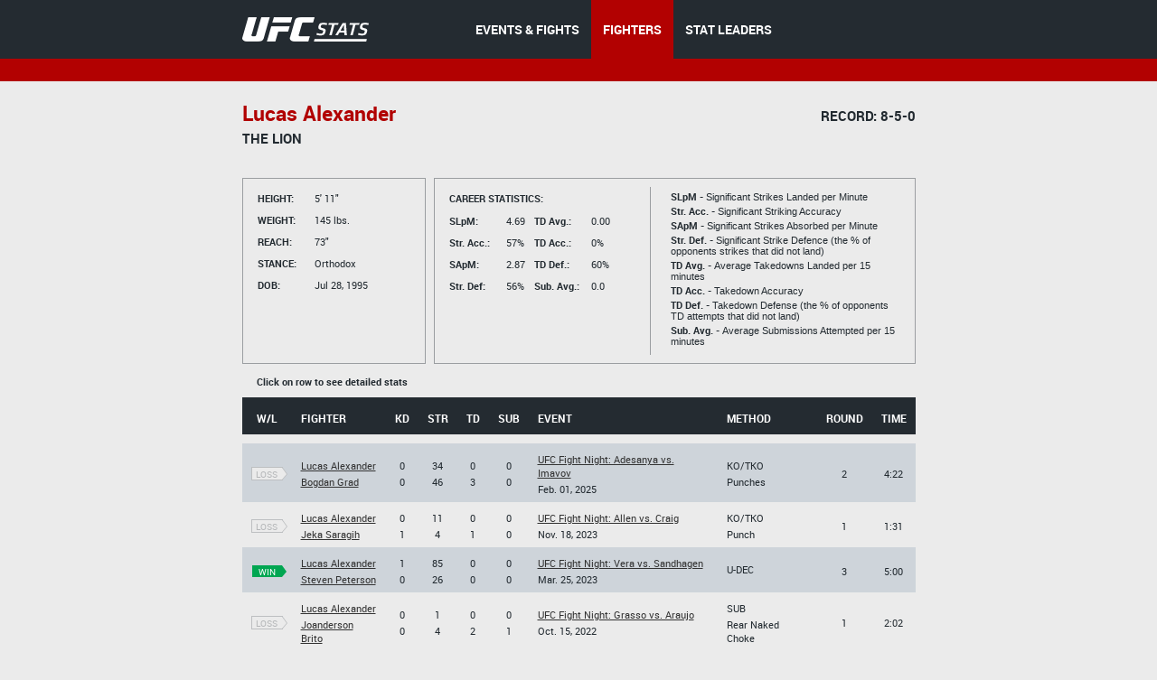

--- FILE ---
content_type: text/html;charset=utf-8
request_url: http://hosteddb.fightmetric.com/fighter-details/11583163f45c7b31
body_size: 3705
content:
<!DOCTYPE html>
<!--[if lt IE 7]>      <html class="no-js lt-ie9 lt-ie8 lt-ie7"> <![endif]-->
<!--[if IE 7]>         <html class="no-js lt-ie9 lt-ie8"> <![endif]-->
<!--[if IE 8]>         <html class="no-js ie8 lt-ie9"> <![endif]-->
<!--[if gt IE 8]><!--> <html class="no-js"> <!--<![endif]-->
<head>
  <meta charset="utf-8">
  <meta http-equiv="X-UA-Compatible" content="IE=edge">
  <title>
    Stats | UFC
  </title>
  <meta name="description" content="">
  <meta name="viewport" content="">
  <link rel="stylesheet" href="/blocks/main.css?ver=851812">
  <script src="/js/vendor/modernizr-2.6.2.min.js"></script>
  <script>
    (function(i,s,o,g,r,a,m){i['GoogleAnalyticsObject']=r;i[r]=i[r]||function(){
    (i[r].q=i[r].q||[]).push(arguments)},i[r].l=1*new Date();a=s.createElement(o),
    m=s.getElementsByTagName(o)[0];a.async=1;a.src=g;m.parentNode.insertBefore(a,m)
    })(window,document,'script','//www.google-analytics.com/analytics.js','ga');

    ga('create', 'UA-2855164-1', 'auto');
    ga('send', 'pageview');
  </script>
</head>
<body class="b-page" data-link="home">
    <header class="b-head">
      <div class="b-head__nav-bar">
  <div class="l-page__container">
    <a class="b-head__logo" href="/">
        <img src="http://1e49bc5171d173577ecd-1323f4090557a33db01577564f60846c.r80.cf1.rackcdn.com/ufc-stats-logo.png"
             alt="">
    </a>
    <menu class="b-head__menu">
      
          <li class="b-head__item">
            <a class="b-head__menu-link" href="/statistics/events/">
              EVENTS & FIGHTS
            </a>
          </li>
      
      
          <li class="b-head__item b-head__item_state_current">
            <a class="b-head__menu-link" href="/statistics/fighters">
              FIGHTERS
            </a>
          </li>
      
      
          <li class="b-head__item">
            <a class="b-head__menu-link" href="http://statleaders.ufc.com" target="_blank">
              STAT LEADERS
            </a>
          </li>
      
    </menu>
  </div>
</div>
    <div class="b-head__sub-nav">
    </div>

    </header>
    <section class="b-statistics__section_details">
<script type="text/javascript">
    function doNav(url) {
        document.location.href = url;

    }
</script>
<div class="l-page__container">

<h2 class="b-content__title">


            <span class="b-content__title-highlight">
                Lucas Alexander

            </span>

            <span class="b-content__title-record">
                Record: 8-5-0
            </span>

</h2>

<p class="b-content__Nickname">
  The Lion
</p>

<div class="b-fight-details b-fight-details_margin-top">
<div class="b-list__info-box b-list__info-box_style_small-width js-guide">
  <ul class="b-list__box-list">
    <li class="b-list__box-list-item b-list__box-list-item_type_block">
      <i class="b-list__box-item-title b-list__box-item-title_type_width">
        Height:
      </i>
      5' 11"
    </li>
    <li class="b-list__box-list-item b-list__box-list-item_type_block">
      <i class="b-list__box-item-title b-list__box-item-title_type_width">
        Weight:
      </i>
      145 lbs.
    </li>
    <li class="b-list__box-list-item b-list__box-list-item_type_block">
      <i class="b-list__box-item-title b-list__box-item-title_type_width">
        Reach:
      </i>
      73"
    </li>
    <li class="b-list__box-list-item  b-list__box-list-item_type_block">
      <i class="b-list__box-item-title b-list__box-item-title_type_width">
        STANCE:
      </i>
      Orthodox
    </li>
    <li class="b-list__box-list-item b-list__box-list-item_type_block">
      <i class="b-list__box-item-title b-list__box-item-title_type_width">
        DOB:
      </i>
      
        Jul 28, 1995
      
    </li>
  </ul>
</div>
<div class="b-list__info-box b-list__info-box_style_middle-width js-guide clearfix">

  <div class="b-list__info-box-left clearfix">
    <div class="b-list__info-box-left">
      <i class="b-list__box-item-title">
        Career statistics:
      </i>
      <ul class="b-list__box-list b-list__box-list_margin-top">
        <li class="b-list__box-list-item b-list__box-list-item_type_block">
          <i class="b-list__box-item-title b-list__box-item-title_font_lowercase b-list__box-item-title_type_width">
            SLpM:
          </i>

          4.69

        </li>
        <li class="b-list__box-list-item b-list__box-list-item_type_block">
          <i class="b-list__box-item-title b-list__box-item-title_font_lowercase b-list__box-item-title_type_width">
            Str. Acc.:
          </i>
          57%
        </li>
        <li class="b-list__box-list-item b-list__box-list-item_type_block">
          <i class="b-list__box-item-title b-list__box-item-title_font_lowercase b-list__box-item-title_type_width">
            SApM:
          </i>
          2.87
        </li>
        <li class="b-list__box-list-item  b-list__box-list-item_type_block">
          <i class="b-list__box-item-title b-list__box-item-title_font_lowercase b-list__box-item-title_type_width">
            Str. Def:
          </i>
          56%
        </li>
      </ul>
    </div>

    <div class="b-list__info-box-right b-list__info-box_style-margin-right">
      <ul class="b-list__box-list b-list__box-list_margin-top">
        <li class="b-list__box-list-item b-list__box-list-item_type_block">
          <i class="b-list__box-item-title b-list__box-item-title_type_width">

          </i>
        </li>
        <li class="b-list__box-list-item b-list__box-list-item_type_block">
          <i class="b-list__box-item-title b-list__box-item-title_font_lowercase b-list__box-item-title_type_width">
            TD Avg.:
          </i>
          0.00
        </li>
        <li class="b-list__box-list-item b-list__box-list-item_type_block">
          <i class="b-list__box-item-title b-list__box-item-title_font_lowercase b-list__box-item-title_type_width">
            TD Acc.:
          </i>
          0%
        </li>
        <li class="b-list__box-list-item b-list__box-list-item_type_block">
          <i class="b-list__box-item-title b-list__box-item-title_font_lowercase b-list__box-item-title_type_width">
            TD Def.:
          </i>
          60%
        </li>
        <li class="b-list__box-list-item  b-list__box-list-item_type_block">
          <i class="b-list__box-item-title b-list__box-item-title_font_lowercase b-list__box-item-title_type_width">
            Sub. Avg.:
          </i>
          0.0
        </li>
      </ul>
    </div>
  </div>
  <div class="b-list__info-box-right b-list__info-box_style_border-left b-list__info-box-right_style_middle-width">
    <p class="b-list__box-content">
      <i class="b-list__box-content_style_strong">
        SLpM -
      </i>
      Significant Strikes Landed per Minute
    </p>

    <p class="b-list__box-content">
      <i class="b-list__box-content_style_strong">
        Str. Acc. -
      </i>
      Significant Striking Accuracy
    </p>

    <p class="b-list__box-content">
      <i class="b-list__box-content_style_strong">
        SApM -
      </i>
      Significant Strikes Absorbed per Minute
    </p>

    <p class="b-list__box-content">
      <i class="b-list__box-content_style_strong">
        Str. Def. -
      </i>
      Significant Strike Defence (the % of opponents strikes that did not land)
    </p>

    <p class="b-list__box-content">
      <i class="b-list__box-content_style_strong">
        TD Avg. -
      </i>
      Average Takedowns Landed per 15 minutes
    </p>

    <p class="b-list__box-content">
      <i class="b-list__box-content_style_strong">
        TD Acc. -
      </i>
      Takedown Accuracy
    </p>

    <p class="b-list__box-content">
      <i class="b-list__box-content_style_strong">
        TD Def. -
      </i>
      Takedown Defense (the % of opponents TD attempts that did not land)
    </p>

    <p class="b-list__box-content">
      <i class="b-list__box-content_style_strong">
        Sub. Avg. -
      </i>
      Average Submissions Attempted per 15 minutes
    </p>
    <i class="b-list__box-line"></i>
  </div>
</div>

<div class="b-statistics__table-preview">
  <i class="b-statistics__table-preview-item">
    Click on row to see detailed stats
  </i>
</div>

<table class="b-fight-details__table b-fight-details__table_style_margin-top b-fight-details__table_type_event-details js-fight-table" style="display: table;">
<thead class="b-fight-details__table-head">
<tr class="b-fight-details__table-row">
  <th class="b-fight-details__table-col">
    W/L
  </th>
  <th class="b-fight-details__table-col l-page_align_left">
    Fighter
  </th>
  <th class="b-fight-details__table-col">
    Kd
  </th>
  <th class="b-fight-details__table-col">
    Str
  </th>
  <th class="b-fight-details__table-col">
    Td
  </th>
  <th class="b-fight-details__table-col">
    Sub
  </th>
  <th class="b-fight-details__table-col l-page_align_left">
    Event
  </th>
  <th class="b-fight-details__table-col l-page_align_left">
    Method
  </th>
  <th class="b-fight-details__table-col">
    Round
  </th>
  <th class="b-fight-details__table-col">
    Time
  </th>
</tr>
</thead>
<tbody class="b-fight-details__table-body">
<tr class="b-statistics__table-row">
  <td class="b-statistics__table-col_type_clear"></td>
</tr>



    
    


    <tr class="b-fight-details__table-row b-fight-details__table-row__hover js-fight-details-click" onclick="doNav('http://hosteddb.fightmetric.com/fight-details/750257171ad29a2c')" data-link="http://hosteddb.fightmetric.com/fight-details/750257171ad29a2c">
      <td class="b-fight-details__table-col">
        <p class="b-fight-details__table-text">
          <a class="b-flag b-flag_style_bordered" href="http://hosteddb.fightmetric.com/fight-details/750257171ad29a2c"><i class="b-flag__inner"><i class="b-flag__text">loss<i class="b-flag__corner"></i><i class="b-flag__corner-substrate"></i></i></i></a>

        </p>
      </td>
      <td class="b-fight-details__table-col l-page_align_left">
        <p class="b-fight-details__table-text">
          <a class="b-link b-link_style_black" href="http://hosteddb.fightmetric.com/fighter-details/11583163f45c7b31">
            Lucas Alexander
          </a>
        </p>

        <p class="b-fight-details__table-text">
          <a class="b-link b-link_style_black" href="http://hosteddb.fightmetric.com/fighter-details/fb37795db81f93f3">
            Bogdan Grad
          </a>
        </p>
      </td>

          <td class="b-fight-details__table-col">
            <p class="b-fight-details__table-text">
              0
            </p>

            <p class="b-fight-details__table-text">
              0
            </p>
          </td>
          <td class="b-fight-details__table-col">

            <p class="b-fight-details__table-text">
              34
            </p>

            <p class="b-fight-details__table-text">
              46
            </p>
          </td>
          <td class="b-fight-details__table-col">
            <p class="b-fight-details__table-text">
              0
            </p>

            <p class="b-fight-details__table-text">
              3
            </p>
          </td>

          <td class="b-fight-details__table-col">
            <p class="b-fight-details__table-text">
              0
            </p>

            <p class="b-fight-details__table-text">
              0
            </p>
          </td>

      <td class="b-fight-details__table-col l-page_align_left">
        <p class="b-fight-details__table-text">
          <a class="b-link b-link_style_black" href="http://hosteddb.fightmetric.com/event-details/80dbeb1dd5b53e64">
            UFC Fight Night: Adesanya vs. Imavov
          </a>
        </p>

        <p class="b-fight-details__table-text">
          
          Feb. 01, 2025
        </p>
      </td>
      <td class="b-fight-details__table-col l-page_align_left">
        <p class="b-fight-details__table-text">
          
          

          KO/TKO
        
        </p>

        <p class="b-fight-details__table-text">
          Punches
        </p>
      </td>
      <td class="b-fight-details__table-col">
        <p class="b-fight-details__table-text">
          2
        </p>
      </td>
      <td class="b-fight-details__table-col">
        <p class="b-fight-details__table-text">
          4:22
        </p>
      </td>
    </tr>

    
    


    <tr class="b-fight-details__table-row b-fight-details__table-row__hover js-fight-details-click" onclick="doNav('http://hosteddb.fightmetric.com/fight-details/f0fe73e650b746f2')" data-link="http://hosteddb.fightmetric.com/fight-details/f0fe73e650b746f2">
      <td class="b-fight-details__table-col">
        <p class="b-fight-details__table-text">
          <a class="b-flag b-flag_style_bordered" href="http://hosteddb.fightmetric.com/fight-details/f0fe73e650b746f2"><i class="b-flag__inner"><i class="b-flag__text">loss<i class="b-flag__corner"></i><i class="b-flag__corner-substrate"></i></i></i></a>

        </p>
      </td>
      <td class="b-fight-details__table-col l-page_align_left">
        <p class="b-fight-details__table-text">
          <a class="b-link b-link_style_black" href="http://hosteddb.fightmetric.com/fighter-details/11583163f45c7b31">
            Lucas Alexander
          </a>
        </p>

        <p class="b-fight-details__table-text">
          <a class="b-link b-link_style_black" href="http://hosteddb.fightmetric.com/fighter-details/57186c150c645200">
            Jeka Saragih
          </a>
        </p>
      </td>

          <td class="b-fight-details__table-col">
            <p class="b-fight-details__table-text">
              0
            </p>

            <p class="b-fight-details__table-text">
              1
            </p>
          </td>
          <td class="b-fight-details__table-col">

            <p class="b-fight-details__table-text">
              11
            </p>

            <p class="b-fight-details__table-text">
              4
            </p>
          </td>
          <td class="b-fight-details__table-col">
            <p class="b-fight-details__table-text">
              0
            </p>

            <p class="b-fight-details__table-text">
              1
            </p>
          </td>

          <td class="b-fight-details__table-col">
            <p class="b-fight-details__table-text">
              0
            </p>

            <p class="b-fight-details__table-text">
              0
            </p>
          </td>

      <td class="b-fight-details__table-col l-page_align_left">
        <p class="b-fight-details__table-text">
          <a class="b-link b-link_style_black" href="http://hosteddb.fightmetric.com/event-details/3feed7d02711d8b7">
            UFC Fight Night: Allen vs. Craig
          </a>
        </p>

        <p class="b-fight-details__table-text">
          
          Nov. 18, 2023
        </p>
      </td>
      <td class="b-fight-details__table-col l-page_align_left">
        <p class="b-fight-details__table-text">
          
          

          KO/TKO
        
        </p>

        <p class="b-fight-details__table-text">
          Punch
        </p>
      </td>
      <td class="b-fight-details__table-col">
        <p class="b-fight-details__table-text">
          1
        </p>
      </td>
      <td class="b-fight-details__table-col">
        <p class="b-fight-details__table-text">
          1:31
        </p>
      </td>
    </tr>

    
    


    <tr class="b-fight-details__table-row b-fight-details__table-row__hover js-fight-details-click" onclick="doNav('http://hosteddb.fightmetric.com/fight-details/b9e037a45f8850fb')" data-link="http://hosteddb.fightmetric.com/fight-details/b9e037a45f8850fb">
      <td class="b-fight-details__table-col">
        <p class="b-fight-details__table-text">
          <a class="b-flag b-flag_style_green" href="http://hosteddb.fightmetric.com/fight-details/b9e037a45f8850fb"><i class="b-flag__inner"><i class="b-flag__text">win<i class="b-flag__corner"></i><i class="b-flag__corner-substrate"></i></i></i></a>

        </p>
      </td>
      <td class="b-fight-details__table-col l-page_align_left">
        <p class="b-fight-details__table-text">
          <a class="b-link b-link_style_black" href="http://hosteddb.fightmetric.com/fighter-details/11583163f45c7b31">
            Lucas Alexander
          </a>
        </p>

        <p class="b-fight-details__table-text">
          <a class="b-link b-link_style_black" href="http://hosteddb.fightmetric.com/fighter-details/b93c06d09d1c4ac0">
            Steven Peterson
          </a>
        </p>
      </td>

          <td class="b-fight-details__table-col">
            <p class="b-fight-details__table-text">
              1
            </p>

            <p class="b-fight-details__table-text">
              0
            </p>
          </td>
          <td class="b-fight-details__table-col">

            <p class="b-fight-details__table-text">
              85
            </p>

            <p class="b-fight-details__table-text">
              26
            </p>
          </td>
          <td class="b-fight-details__table-col">
            <p class="b-fight-details__table-text">
              0
            </p>

            <p class="b-fight-details__table-text">
              0
            </p>
          </td>

          <td class="b-fight-details__table-col">
            <p class="b-fight-details__table-text">
              0
            </p>

            <p class="b-fight-details__table-text">
              0
            </p>
          </td>

      <td class="b-fight-details__table-col l-page_align_left">
        <p class="b-fight-details__table-text">
          <a class="b-link b-link_style_black" href="http://hosteddb.fightmetric.com/event-details/aec273fcb765330d">
            UFC Fight Night: Vera vs. Sandhagen
          </a>
        </p>

        <p class="b-fight-details__table-text">
          
          Mar. 25, 2023
        </p>
      </td>
      <td class="b-fight-details__table-col l-page_align_left">
        <p class="b-fight-details__table-text">
          
          

          U-DEC
        
        </p>

        <p class="b-fight-details__table-text">
          
        </p>
      </td>
      <td class="b-fight-details__table-col">
        <p class="b-fight-details__table-text">
          3
        </p>
      </td>
      <td class="b-fight-details__table-col">
        <p class="b-fight-details__table-text">
          5:00
        </p>
      </td>
    </tr>

    
    


    <tr class="b-fight-details__table-row b-fight-details__table-row__hover js-fight-details-click" onclick="doNav('http://hosteddb.fightmetric.com/fight-details/b4bbc1b7efa770f5')" data-link="http://hosteddb.fightmetric.com/fight-details/b4bbc1b7efa770f5">
      <td class="b-fight-details__table-col">
        <p class="b-fight-details__table-text">
          <a class="b-flag b-flag_style_bordered" href="http://hosteddb.fightmetric.com/fight-details/b4bbc1b7efa770f5"><i class="b-flag__inner"><i class="b-flag__text">loss<i class="b-flag__corner"></i><i class="b-flag__corner-substrate"></i></i></i></a>

        </p>
      </td>
      <td class="b-fight-details__table-col l-page_align_left">
        <p class="b-fight-details__table-text">
          <a class="b-link b-link_style_black" href="http://hosteddb.fightmetric.com/fighter-details/11583163f45c7b31">
            Lucas Alexander
          </a>
        </p>

        <p class="b-fight-details__table-text">
          <a class="b-link b-link_style_black" href="http://hosteddb.fightmetric.com/fighter-details/791c8437b341fba5">
            Joanderson Brito
          </a>
        </p>
      </td>

          <td class="b-fight-details__table-col">
            <p class="b-fight-details__table-text">
              0
            </p>

            <p class="b-fight-details__table-text">
              0
            </p>
          </td>
          <td class="b-fight-details__table-col">

            <p class="b-fight-details__table-text">
              1
            </p>

            <p class="b-fight-details__table-text">
              4
            </p>
          </td>
          <td class="b-fight-details__table-col">
            <p class="b-fight-details__table-text">
              0
            </p>

            <p class="b-fight-details__table-text">
              2
            </p>
          </td>

          <td class="b-fight-details__table-col">
            <p class="b-fight-details__table-text">
              0
            </p>

            <p class="b-fight-details__table-text">
              1
            </p>
          </td>

      <td class="b-fight-details__table-col l-page_align_left">
        <p class="b-fight-details__table-text">
          <a class="b-link b-link_style_black" href="http://hosteddb.fightmetric.com/event-details/49c29e57d4e2be6f">
            UFC Fight Night: Grasso vs. Araujo
          </a>
        </p>

        <p class="b-fight-details__table-text">
          
          Oct. 15, 2022
        </p>
      </td>
      <td class="b-fight-details__table-col l-page_align_left">
        <p class="b-fight-details__table-text">
          
          

          SUB
        
        </p>

        <p class="b-fight-details__table-text">
          Rear Naked Choke
        </p>
      </td>
      <td class="b-fight-details__table-col">
        <p class="b-fight-details__table-text">
          1
        </p>
      </td>
      <td class="b-fight-details__table-col">
        <p class="b-fight-details__table-text">
          2:02
        </p>
      </td>
    </tr>
</tbody>
</table>
</div>
</div>
</section>
    <footer class="b-foot">
  <div class="b-foot__inner">
    <div class="l-page__container clearfix">
      <div class="b-foot__right">
        <div class="b-foot__list-inner">
          <h4 class="b-foot__list-title">
            Navigation
          </h4>
          <ul class="b-foot__list">
            <li class="b-foot__item">
              <a class="b-foot__link" href="/statistics/events/">
                Events &amp; Fights
              </a>
            </li>
            <li class="b-foot__item">
              <a class="b-foot__link" href="/statistics/fighters">
                Fighters
              </a>
            </li>
            <li class="b-foot__item">
              <a class="b-foot__link" href="http://statleaders.ufc.com" target="_blank">
                Stat Leaders
              </a>
            </li>
          </ul>
        </div>     
      </div>
      <div class="b-foot__logo">
        <a href="/">
        <img src="http://1e49bc5171d173577ecd-1323f4090557a33db01577564f60846c.r80.cf1.rackcdn.com/ufc-stats-foot-logo.png" alt="">
        </a>
        <div class="b-foot__copy-inner">
          &copy; All Rights Reserved |
          <a class="b-foot__copy-link" href="https://ufc.com/terms" target="_blank">Terms of Use</a> |
          <a class="b-foot__copy-link" href="https://ufc.com/privacy-policy" target="_blank">Privacy Policy</a>
        </div>
      </div>      
    </div>
  </div>
</footer>
    <script src="//ajax.googleapis.com/ajax/libs/jquery/1.10.2/jquery.min.js"></script>
<script src="http://code.jquery.com/jquery-1.9.1.js"></script>
<script src="http://code.jquery.com/ui/1.10.3/jquery-ui.js"></script>
<link rel="stylesheet" href="http://code.jquery.com/ui/1.10.3/themes/smoothness/jquery-ui.css" />
<script>window.jQuery || document.write('<script src="/js/vendor/jquery-1.10.2.min.js"><\/script>')</script>
<script type="text/javascript" src="/js/vendor/jquery.validate.min.js"></script>
<script src="/js/plugins.js"></script>
<script src="/js/main.js?ver=852092"></script>
<script type="text/javascript">
    $(document).ready(function () {
        $(function () {
            $("#dialog").dialog({

                autoOpen: false,
                modal: true,
                show: {
                    effect: "blind",
                    duration: 1000
                },
                hide: {
                    effect: "fold",
                    duration: 1000
                }

            });
        });
    }

    );
    $("#opener").click(function () {
        $("#dialog").dialog("open");
    });
    $("#opener").click(function () {
        var state = true;
        if (state) {
            $("#dialog").animate({
                backgroundColor: "white",
                color: "black"

            }, 1000);
        }
    });

</script>

<script type="text/javascript">

 /*window.onload = function (){
     // location.pathname.split( '/' )
     theUrl = window.location.host;


     if(theUrl === 'hosteddb.fightmetric.com'){
         window.location.replace("http://www.fightmetric.com/statistics/events/upcoming");
     }

     //alert(theUrl);
  }*/
  //window.onpaint = handleHosted;
</script>
</body>
</html>